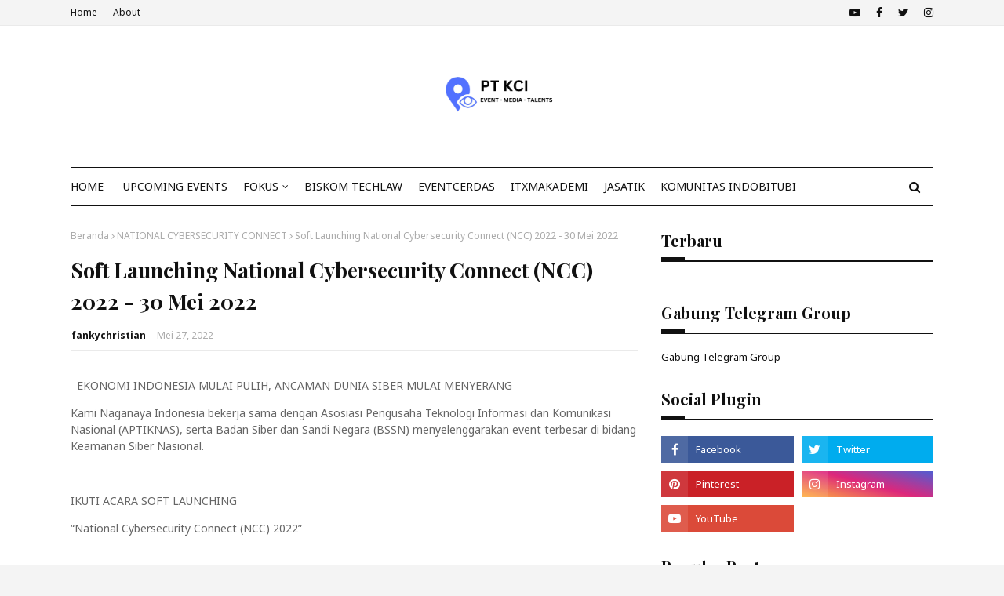

--- FILE ---
content_type: text/html; charset=utf-8
request_url: https://www.google.com/recaptcha/api2/aframe
body_size: 264
content:
<!DOCTYPE HTML><html><head><meta http-equiv="content-type" content="text/html; charset=UTF-8"></head><body><script nonce="nuotp51s3TNbyM1rmRR-MA">/** Anti-fraud and anti-abuse applications only. See google.com/recaptcha */ try{var clients={'sodar':'https://pagead2.googlesyndication.com/pagead/sodar?'};window.addEventListener("message",function(a){try{if(a.source===window.parent){var b=JSON.parse(a.data);var c=clients[b['id']];if(c){var d=document.createElement('img');d.src=c+b['params']+'&rc='+(localStorage.getItem("rc::a")?sessionStorage.getItem("rc::b"):"");window.document.body.appendChild(d);sessionStorage.setItem("rc::e",parseInt(sessionStorage.getItem("rc::e")||0)+1);localStorage.setItem("rc::h",'1768555806070');}}}catch(b){}});window.parent.postMessage("_grecaptcha_ready", "*");}catch(b){}</script></body></html>